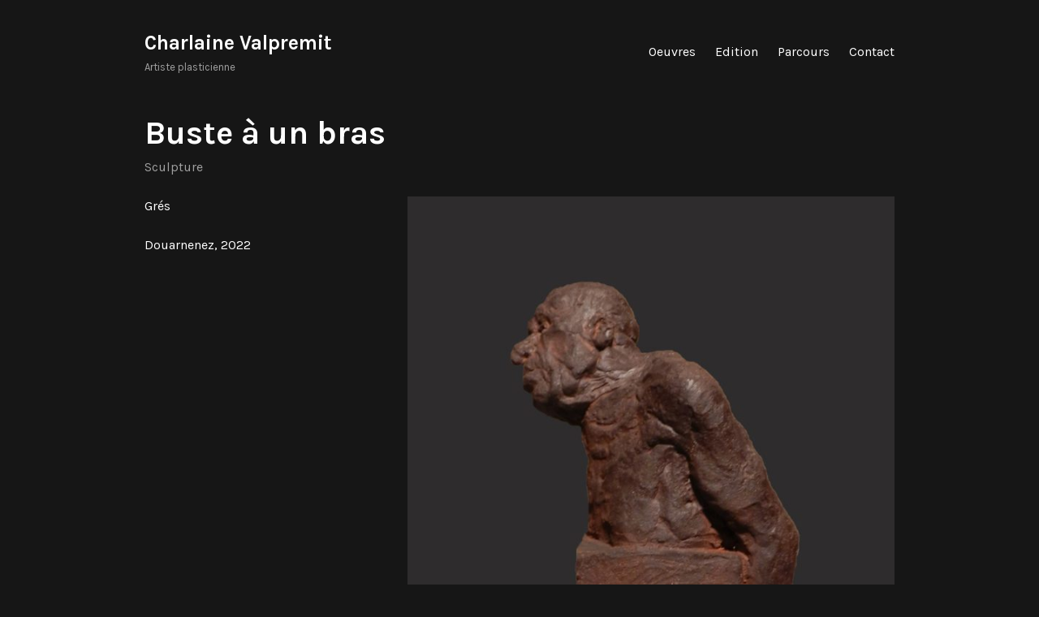

--- FILE ---
content_type: text/css
request_url: http://valpremit.fr/wp-content/themes/orvis-child/style.css?ver=5.8.12
body_size: 509
content:
/*
Theme Name: orvis-child
Description: Orvis child theme
Author: Elisabeth Hamel
Author URI: https://www.e-hamel.com
Template: orvis
Version: 1.0
*/

.portfolio-projects,
.archive .content-area {
    width: 100%;
    float: none;
}

.jetpack-portfolio .image-link {
    border: 1px solid rgba(255, 255, 255, 0.7);
}

.filters {
    display: flex;
    list-style: none;
    align-items: center;
    justify-content: center;
    margin: 30px 0;
}
.filters > li {
    margin: 0 10px;
}
.filters a {
    color: #a0a0a0;
}
.filters a:hover,
.filters a:focus {
    color: #fff;
}
.filters .on {
    box-shadow: 0 2px 0 0;
    pointer-events: none;
}

.textbox-container,
.phone-container {
    max-width: 600px;
}

.email-container {
    max-width: 750px;
}

input[type='tel'] {
    padding: 4px 10px;
    border: 2px solid #fff;
    border-radius: 0;
    color: #303030;
}
input[type='tel']:focus {
    background: transparent;
    color: #fff;
    outline: 0;
}


--- FILE ---
content_type: application/javascript
request_url: http://valpremit.fr/wp-content/themes/orvis/js/portfolio-single.js?ver=20151231
body_size: 255
content:
( function( $ ) {

	var portfolioMedia, entryContent;

	$( '.portfolio-content' ).after( '<div class="portfolio-media" />' );

	portfolioMedia = $( '.portfolio-media' );
	entryContent   = $( '.entry-content' );

	entryContent.find( '.jetpack-video-wrapper, .jetpack-slideshow, .tiled-gallery, .gallery' ).each( function() {
		$( this ).appendTo( portfolioMedia );
	} );

	entryContent.find( 'img' ).closest( 'p, figure' ).each( function() {
		$( this ).appendTo( portfolioMedia );
	} );

} )( jQuery );